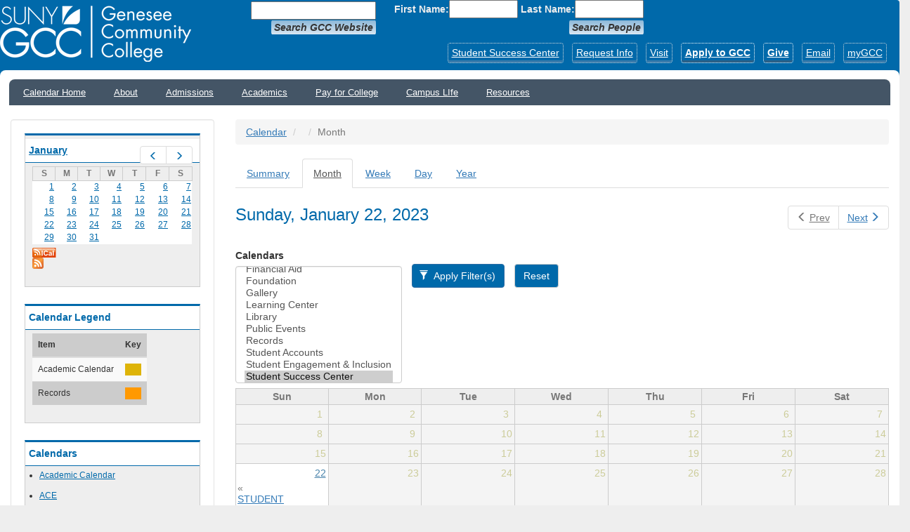

--- FILE ---
content_type: text/html; charset=utf-8
request_url: https://calendar.genesee.edu/calendar/month/2023-01-22?field_event_calendar_tid%5B0%5D=103
body_size: 22078
content:
<!DOCTYPE html>
<html lang="en" dir="ltr" prefix="content: http://purl.org/rss/1.0/modules/content/ dc: http://purl.org/dc/terms/ foaf: http://xmlns.com/foaf/0.1/ og: http://ogp.me/ns# rdfs: http://www.w3.org/2000/01/rdf-schema# sioc: http://rdfs.org/sioc/ns# sioct: http://rdfs.org/sioc/types# skos: http://www.w3.org/2004/02/skos/core# xsd: http://www.w3.org/2001/XMLSchema#">
<head>
  <link rel="profile" href="http://www.w3.org/1999/xhtml/vocab" />
  <meta name="viewport" content="width=device-width, initial-scale=1.0">
  <meta http-equiv="Content-Type" content="text/html; charset=utf-8" /><script type="text/javascript">(window.NREUM||(NREUM={})).init={ajax:{deny_list:["bam.nr-data.net"]},feature_flags:["soft_nav"]};(window.NREUM||(NREUM={})).loader_config={licenseKey:"85f1de5478",applicationID:"142915932",browserID:"142916409"};;/*! For license information please see nr-loader-rum-1.307.0.min.js.LICENSE.txt */
(()=>{var e,t,r={163:(e,t,r)=>{"use strict";r.d(t,{j:()=>E});var n=r(384),i=r(1741);var a=r(2555);r(860).K7.genericEvents;const s="experimental.resources",o="register",c=e=>{if(!e||"string"!=typeof e)return!1;try{document.createDocumentFragment().querySelector(e)}catch{return!1}return!0};var d=r(2614),u=r(944),l=r(8122);const f="[data-nr-mask]",g=e=>(0,l.a)(e,(()=>{const e={feature_flags:[],experimental:{allow_registered_children:!1,resources:!1},mask_selector:"*",block_selector:"[data-nr-block]",mask_input_options:{color:!1,date:!1,"datetime-local":!1,email:!1,month:!1,number:!1,range:!1,search:!1,tel:!1,text:!1,time:!1,url:!1,week:!1,textarea:!1,select:!1,password:!0}};return{ajax:{deny_list:void 0,block_internal:!0,enabled:!0,autoStart:!0},api:{get allow_registered_children(){return e.feature_flags.includes(o)||e.experimental.allow_registered_children},set allow_registered_children(t){e.experimental.allow_registered_children=t},duplicate_registered_data:!1},browser_consent_mode:{enabled:!1},distributed_tracing:{enabled:void 0,exclude_newrelic_header:void 0,cors_use_newrelic_header:void 0,cors_use_tracecontext_headers:void 0,allowed_origins:void 0},get feature_flags(){return e.feature_flags},set feature_flags(t){e.feature_flags=t},generic_events:{enabled:!0,autoStart:!0},harvest:{interval:30},jserrors:{enabled:!0,autoStart:!0},logging:{enabled:!0,autoStart:!0},metrics:{enabled:!0,autoStart:!0},obfuscate:void 0,page_action:{enabled:!0},page_view_event:{enabled:!0,autoStart:!0},page_view_timing:{enabled:!0,autoStart:!0},performance:{capture_marks:!1,capture_measures:!1,capture_detail:!0,resources:{get enabled(){return e.feature_flags.includes(s)||e.experimental.resources},set enabled(t){e.experimental.resources=t},asset_types:[],first_party_domains:[],ignore_newrelic:!0}},privacy:{cookies_enabled:!0},proxy:{assets:void 0,beacon:void 0},session:{expiresMs:d.wk,inactiveMs:d.BB},session_replay:{autoStart:!0,enabled:!1,preload:!1,sampling_rate:10,error_sampling_rate:100,collect_fonts:!1,inline_images:!1,fix_stylesheets:!0,mask_all_inputs:!0,get mask_text_selector(){return e.mask_selector},set mask_text_selector(t){c(t)?e.mask_selector="".concat(t,",").concat(f):""===t||null===t?e.mask_selector=f:(0,u.R)(5,t)},get block_class(){return"nr-block"},get ignore_class(){return"nr-ignore"},get mask_text_class(){return"nr-mask"},get block_selector(){return e.block_selector},set block_selector(t){c(t)?e.block_selector+=",".concat(t):""!==t&&(0,u.R)(6,t)},get mask_input_options(){return e.mask_input_options},set mask_input_options(t){t&&"object"==typeof t?e.mask_input_options={...t,password:!0}:(0,u.R)(7,t)}},session_trace:{enabled:!0,autoStart:!0},soft_navigations:{enabled:!0,autoStart:!0},spa:{enabled:!0,autoStart:!0},ssl:void 0,user_actions:{enabled:!0,elementAttributes:["id","className","tagName","type"]}}})());var p=r(6154),m=r(9324);let h=0;const v={buildEnv:m.F3,distMethod:m.Xs,version:m.xv,originTime:p.WN},b={consented:!1},y={appMetadata:{},get consented(){return this.session?.state?.consent||b.consented},set consented(e){b.consented=e},customTransaction:void 0,denyList:void 0,disabled:!1,harvester:void 0,isolatedBacklog:!1,isRecording:!1,loaderType:void 0,maxBytes:3e4,obfuscator:void 0,onerror:void 0,ptid:void 0,releaseIds:{},session:void 0,timeKeeper:void 0,registeredEntities:[],jsAttributesMetadata:{bytes:0},get harvestCount(){return++h}},_=e=>{const t=(0,l.a)(e,y),r=Object.keys(v).reduce((e,t)=>(e[t]={value:v[t],writable:!1,configurable:!0,enumerable:!0},e),{});return Object.defineProperties(t,r)};var w=r(5701);const x=e=>{const t=e.startsWith("http");e+="/",r.p=t?e:"https://"+e};var R=r(7836),k=r(3241);const A={accountID:void 0,trustKey:void 0,agentID:void 0,licenseKey:void 0,applicationID:void 0,xpid:void 0},S=e=>(0,l.a)(e,A),T=new Set;function E(e,t={},r,s){let{init:o,info:c,loader_config:d,runtime:u={},exposed:l=!0}=t;if(!c){const e=(0,n.pV)();o=e.init,c=e.info,d=e.loader_config}e.init=g(o||{}),e.loader_config=S(d||{}),c.jsAttributes??={},p.bv&&(c.jsAttributes.isWorker=!0),e.info=(0,a.D)(c);const f=e.init,m=[c.beacon,c.errorBeacon];T.has(e.agentIdentifier)||(f.proxy.assets&&(x(f.proxy.assets),m.push(f.proxy.assets)),f.proxy.beacon&&m.push(f.proxy.beacon),e.beacons=[...m],function(e){const t=(0,n.pV)();Object.getOwnPropertyNames(i.W.prototype).forEach(r=>{const n=i.W.prototype[r];if("function"!=typeof n||"constructor"===n)return;let a=t[r];e[r]&&!1!==e.exposed&&"micro-agent"!==e.runtime?.loaderType&&(t[r]=(...t)=>{const n=e[r](...t);return a?a(...t):n})})}(e),(0,n.US)("activatedFeatures",w.B)),u.denyList=[...f.ajax.deny_list||[],...f.ajax.block_internal?m:[]],u.ptid=e.agentIdentifier,u.loaderType=r,e.runtime=_(u),T.has(e.agentIdentifier)||(e.ee=R.ee.get(e.agentIdentifier),e.exposed=l,(0,k.W)({agentIdentifier:e.agentIdentifier,drained:!!w.B?.[e.agentIdentifier],type:"lifecycle",name:"initialize",feature:void 0,data:e.config})),T.add(e.agentIdentifier)}},384:(e,t,r)=>{"use strict";r.d(t,{NT:()=>s,US:()=>u,Zm:()=>o,bQ:()=>d,dV:()=>c,pV:()=>l});var n=r(6154),i=r(1863),a=r(1910);const s={beacon:"bam.nr-data.net",errorBeacon:"bam.nr-data.net"};function o(){return n.gm.NREUM||(n.gm.NREUM={}),void 0===n.gm.newrelic&&(n.gm.newrelic=n.gm.NREUM),n.gm.NREUM}function c(){let e=o();return e.o||(e.o={ST:n.gm.setTimeout,SI:n.gm.setImmediate||n.gm.setInterval,CT:n.gm.clearTimeout,XHR:n.gm.XMLHttpRequest,REQ:n.gm.Request,EV:n.gm.Event,PR:n.gm.Promise,MO:n.gm.MutationObserver,FETCH:n.gm.fetch,WS:n.gm.WebSocket},(0,a.i)(...Object.values(e.o))),e}function d(e,t){let r=o();r.initializedAgents??={},t.initializedAt={ms:(0,i.t)(),date:new Date},r.initializedAgents[e]=t}function u(e,t){o()[e]=t}function l(){return function(){let e=o();const t=e.info||{};e.info={beacon:s.beacon,errorBeacon:s.errorBeacon,...t}}(),function(){let e=o();const t=e.init||{};e.init={...t}}(),c(),function(){let e=o();const t=e.loader_config||{};e.loader_config={...t}}(),o()}},782:(e,t,r)=>{"use strict";r.d(t,{T:()=>n});const n=r(860).K7.pageViewTiming},860:(e,t,r)=>{"use strict";r.d(t,{$J:()=>u,K7:()=>c,P3:()=>d,XX:()=>i,Yy:()=>o,df:()=>a,qY:()=>n,v4:()=>s});const n="events",i="jserrors",a="browser/blobs",s="rum",o="browser/logs",c={ajax:"ajax",genericEvents:"generic_events",jserrors:i,logging:"logging",metrics:"metrics",pageAction:"page_action",pageViewEvent:"page_view_event",pageViewTiming:"page_view_timing",sessionReplay:"session_replay",sessionTrace:"session_trace",softNav:"soft_navigations",spa:"spa"},d={[c.pageViewEvent]:1,[c.pageViewTiming]:2,[c.metrics]:3,[c.jserrors]:4,[c.spa]:5,[c.ajax]:6,[c.sessionTrace]:7,[c.softNav]:8,[c.sessionReplay]:9,[c.logging]:10,[c.genericEvents]:11},u={[c.pageViewEvent]:s,[c.pageViewTiming]:n,[c.ajax]:n,[c.spa]:n,[c.softNav]:n,[c.metrics]:i,[c.jserrors]:i,[c.sessionTrace]:a,[c.sessionReplay]:a,[c.logging]:o,[c.genericEvents]:"ins"}},944:(e,t,r)=>{"use strict";r.d(t,{R:()=>i});var n=r(3241);function i(e,t){"function"==typeof console.debug&&(console.debug("New Relic Warning: https://github.com/newrelic/newrelic-browser-agent/blob/main/docs/warning-codes.md#".concat(e),t),(0,n.W)({agentIdentifier:null,drained:null,type:"data",name:"warn",feature:"warn",data:{code:e,secondary:t}}))}},1687:(e,t,r)=>{"use strict";r.d(t,{Ak:()=>d,Ze:()=>f,x3:()=>u});var n=r(3241),i=r(7836),a=r(3606),s=r(860),o=r(2646);const c={};function d(e,t){const r={staged:!1,priority:s.P3[t]||0};l(e),c[e].get(t)||c[e].set(t,r)}function u(e,t){e&&c[e]&&(c[e].get(t)&&c[e].delete(t),p(e,t,!1),c[e].size&&g(e))}function l(e){if(!e)throw new Error("agentIdentifier required");c[e]||(c[e]=new Map)}function f(e="",t="feature",r=!1){if(l(e),!e||!c[e].get(t)||r)return p(e,t);c[e].get(t).staged=!0,g(e)}function g(e){const t=Array.from(c[e]);t.every(([e,t])=>t.staged)&&(t.sort((e,t)=>e[1].priority-t[1].priority),t.forEach(([t])=>{c[e].delete(t),p(e,t)}))}function p(e,t,r=!0){const s=e?i.ee.get(e):i.ee,c=a.i.handlers;if(!s.aborted&&s.backlog&&c){if((0,n.W)({agentIdentifier:e,type:"lifecycle",name:"drain",feature:t}),r){const e=s.backlog[t],r=c[t];if(r){for(let t=0;e&&t<e.length;++t)m(e[t],r);Object.entries(r).forEach(([e,t])=>{Object.values(t||{}).forEach(t=>{t[0]?.on&&t[0]?.context()instanceof o.y&&t[0].on(e,t[1])})})}}s.isolatedBacklog||delete c[t],s.backlog[t]=null,s.emit("drain-"+t,[])}}function m(e,t){var r=e[1];Object.values(t[r]||{}).forEach(t=>{var r=e[0];if(t[0]===r){var n=t[1],i=e[3],a=e[2];n.apply(i,a)}})}},1738:(e,t,r)=>{"use strict";r.d(t,{U:()=>g,Y:()=>f});var n=r(3241),i=r(9908),a=r(1863),s=r(944),o=r(5701),c=r(3969),d=r(8362),u=r(860),l=r(4261);function f(e,t,r,a){const f=a||r;!f||f[e]&&f[e]!==d.d.prototype[e]||(f[e]=function(){(0,i.p)(c.xV,["API/"+e+"/called"],void 0,u.K7.metrics,r.ee),(0,n.W)({agentIdentifier:r.agentIdentifier,drained:!!o.B?.[r.agentIdentifier],type:"data",name:"api",feature:l.Pl+e,data:{}});try{return t.apply(this,arguments)}catch(e){(0,s.R)(23,e)}})}function g(e,t,r,n,s){const o=e.info;null===r?delete o.jsAttributes[t]:o.jsAttributes[t]=r,(s||null===r)&&(0,i.p)(l.Pl+n,[(0,a.t)(),t,r],void 0,"session",e.ee)}},1741:(e,t,r)=>{"use strict";r.d(t,{W:()=>a});var n=r(944),i=r(4261);class a{#e(e,...t){if(this[e]!==a.prototype[e])return this[e](...t);(0,n.R)(35,e)}addPageAction(e,t){return this.#e(i.hG,e,t)}register(e){return this.#e(i.eY,e)}recordCustomEvent(e,t){return this.#e(i.fF,e,t)}setPageViewName(e,t){return this.#e(i.Fw,e,t)}setCustomAttribute(e,t,r){return this.#e(i.cD,e,t,r)}noticeError(e,t){return this.#e(i.o5,e,t)}setUserId(e,t=!1){return this.#e(i.Dl,e,t)}setApplicationVersion(e){return this.#e(i.nb,e)}setErrorHandler(e){return this.#e(i.bt,e)}addRelease(e,t){return this.#e(i.k6,e,t)}log(e,t){return this.#e(i.$9,e,t)}start(){return this.#e(i.d3)}finished(e){return this.#e(i.BL,e)}recordReplay(){return this.#e(i.CH)}pauseReplay(){return this.#e(i.Tb)}addToTrace(e){return this.#e(i.U2,e)}setCurrentRouteName(e){return this.#e(i.PA,e)}interaction(e){return this.#e(i.dT,e)}wrapLogger(e,t,r){return this.#e(i.Wb,e,t,r)}measure(e,t){return this.#e(i.V1,e,t)}consent(e){return this.#e(i.Pv,e)}}},1863:(e,t,r)=>{"use strict";function n(){return Math.floor(performance.now())}r.d(t,{t:()=>n})},1910:(e,t,r)=>{"use strict";r.d(t,{i:()=>a});var n=r(944);const i=new Map;function a(...e){return e.every(e=>{if(i.has(e))return i.get(e);const t="function"==typeof e?e.toString():"",r=t.includes("[native code]"),a=t.includes("nrWrapper");return r||a||(0,n.R)(64,e?.name||t),i.set(e,r),r})}},2555:(e,t,r)=>{"use strict";r.d(t,{D:()=>o,f:()=>s});var n=r(384),i=r(8122);const a={beacon:n.NT.beacon,errorBeacon:n.NT.errorBeacon,licenseKey:void 0,applicationID:void 0,sa:void 0,queueTime:void 0,applicationTime:void 0,ttGuid:void 0,user:void 0,account:void 0,product:void 0,extra:void 0,jsAttributes:{},userAttributes:void 0,atts:void 0,transactionName:void 0,tNamePlain:void 0};function s(e){try{return!!e.licenseKey&&!!e.errorBeacon&&!!e.applicationID}catch(e){return!1}}const o=e=>(0,i.a)(e,a)},2614:(e,t,r)=>{"use strict";r.d(t,{BB:()=>s,H3:()=>n,g:()=>d,iL:()=>c,tS:()=>o,uh:()=>i,wk:()=>a});const n="NRBA",i="SESSION",a=144e5,s=18e5,o={STARTED:"session-started",PAUSE:"session-pause",RESET:"session-reset",RESUME:"session-resume",UPDATE:"session-update"},c={SAME_TAB:"same-tab",CROSS_TAB:"cross-tab"},d={OFF:0,FULL:1,ERROR:2}},2646:(e,t,r)=>{"use strict";r.d(t,{y:()=>n});class n{constructor(e){this.contextId=e}}},2843:(e,t,r)=>{"use strict";r.d(t,{G:()=>a,u:()=>i});var n=r(3878);function i(e,t=!1,r,i){(0,n.DD)("visibilitychange",function(){if(t)return void("hidden"===document.visibilityState&&e());e(document.visibilityState)},r,i)}function a(e,t,r){(0,n.sp)("pagehide",e,t,r)}},3241:(e,t,r)=>{"use strict";r.d(t,{W:()=>a});var n=r(6154);const i="newrelic";function a(e={}){try{n.gm.dispatchEvent(new CustomEvent(i,{detail:e}))}catch(e){}}},3606:(e,t,r)=>{"use strict";r.d(t,{i:()=>a});var n=r(9908);a.on=s;var i=a.handlers={};function a(e,t,r,a){s(a||n.d,i,e,t,r)}function s(e,t,r,i,a){a||(a="feature"),e||(e=n.d);var s=t[a]=t[a]||{};(s[r]=s[r]||[]).push([e,i])}},3878:(e,t,r)=>{"use strict";function n(e,t){return{capture:e,passive:!1,signal:t}}function i(e,t,r=!1,i){window.addEventListener(e,t,n(r,i))}function a(e,t,r=!1,i){document.addEventListener(e,t,n(r,i))}r.d(t,{DD:()=>a,jT:()=>n,sp:()=>i})},3969:(e,t,r)=>{"use strict";r.d(t,{TZ:()=>n,XG:()=>o,rs:()=>i,xV:()=>s,z_:()=>a});const n=r(860).K7.metrics,i="sm",a="cm",s="storeSupportabilityMetrics",o="storeEventMetrics"},4234:(e,t,r)=>{"use strict";r.d(t,{W:()=>a});var n=r(7836),i=r(1687);class a{constructor(e,t){this.agentIdentifier=e,this.ee=n.ee.get(e),this.featureName=t,this.blocked=!1}deregisterDrain(){(0,i.x3)(this.agentIdentifier,this.featureName)}}},4261:(e,t,r)=>{"use strict";r.d(t,{$9:()=>d,BL:()=>o,CH:()=>g,Dl:()=>_,Fw:()=>y,PA:()=>h,Pl:()=>n,Pv:()=>k,Tb:()=>l,U2:()=>a,V1:()=>R,Wb:()=>x,bt:()=>b,cD:()=>v,d3:()=>w,dT:()=>c,eY:()=>p,fF:()=>f,hG:()=>i,k6:()=>s,nb:()=>m,o5:()=>u});const n="api-",i="addPageAction",a="addToTrace",s="addRelease",o="finished",c="interaction",d="log",u="noticeError",l="pauseReplay",f="recordCustomEvent",g="recordReplay",p="register",m="setApplicationVersion",h="setCurrentRouteName",v="setCustomAttribute",b="setErrorHandler",y="setPageViewName",_="setUserId",w="start",x="wrapLogger",R="measure",k="consent"},5289:(e,t,r)=>{"use strict";r.d(t,{GG:()=>s,Qr:()=>c,sB:()=>o});var n=r(3878),i=r(6389);function a(){return"undefined"==typeof document||"complete"===document.readyState}function s(e,t){if(a())return e();const r=(0,i.J)(e),s=setInterval(()=>{a()&&(clearInterval(s),r())},500);(0,n.sp)("load",r,t)}function o(e){if(a())return e();(0,n.DD)("DOMContentLoaded",e)}function c(e){if(a())return e();(0,n.sp)("popstate",e)}},5607:(e,t,r)=>{"use strict";r.d(t,{W:()=>n});const n=(0,r(9566).bz)()},5701:(e,t,r)=>{"use strict";r.d(t,{B:()=>a,t:()=>s});var n=r(3241);const i=new Set,a={};function s(e,t){const r=t.agentIdentifier;a[r]??={},e&&"object"==typeof e&&(i.has(r)||(t.ee.emit("rumresp",[e]),a[r]=e,i.add(r),(0,n.W)({agentIdentifier:r,loaded:!0,drained:!0,type:"lifecycle",name:"load",feature:void 0,data:e})))}},6154:(e,t,r)=>{"use strict";r.d(t,{OF:()=>c,RI:()=>i,WN:()=>u,bv:()=>a,eN:()=>l,gm:()=>s,mw:()=>o,sb:()=>d});var n=r(1863);const i="undefined"!=typeof window&&!!window.document,a="undefined"!=typeof WorkerGlobalScope&&("undefined"!=typeof self&&self instanceof WorkerGlobalScope&&self.navigator instanceof WorkerNavigator||"undefined"!=typeof globalThis&&globalThis instanceof WorkerGlobalScope&&globalThis.navigator instanceof WorkerNavigator),s=i?window:"undefined"!=typeof WorkerGlobalScope&&("undefined"!=typeof self&&self instanceof WorkerGlobalScope&&self||"undefined"!=typeof globalThis&&globalThis instanceof WorkerGlobalScope&&globalThis),o=Boolean("hidden"===s?.document?.visibilityState),c=/iPad|iPhone|iPod/.test(s.navigator?.userAgent),d=c&&"undefined"==typeof SharedWorker,u=((()=>{const e=s.navigator?.userAgent?.match(/Firefox[/\s](\d+\.\d+)/);Array.isArray(e)&&e.length>=2&&e[1]})(),Date.now()-(0,n.t)()),l=()=>"undefined"!=typeof PerformanceNavigationTiming&&s?.performance?.getEntriesByType("navigation")?.[0]?.responseStart},6389:(e,t,r)=>{"use strict";function n(e,t=500,r={}){const n=r?.leading||!1;let i;return(...r)=>{n&&void 0===i&&(e.apply(this,r),i=setTimeout(()=>{i=clearTimeout(i)},t)),n||(clearTimeout(i),i=setTimeout(()=>{e.apply(this,r)},t))}}function i(e){let t=!1;return(...r)=>{t||(t=!0,e.apply(this,r))}}r.d(t,{J:()=>i,s:()=>n})},6630:(e,t,r)=>{"use strict";r.d(t,{T:()=>n});const n=r(860).K7.pageViewEvent},7699:(e,t,r)=>{"use strict";r.d(t,{It:()=>a,KC:()=>o,No:()=>i,qh:()=>s});var n=r(860);const i=16e3,a=1e6,s="SESSION_ERROR",o={[n.K7.logging]:!0,[n.K7.genericEvents]:!1,[n.K7.jserrors]:!1,[n.K7.ajax]:!1}},7836:(e,t,r)=>{"use strict";r.d(t,{P:()=>o,ee:()=>c});var n=r(384),i=r(8990),a=r(2646),s=r(5607);const o="nr@context:".concat(s.W),c=function e(t,r){var n={},s={},u={},l=!1;try{l=16===r.length&&d.initializedAgents?.[r]?.runtime.isolatedBacklog}catch(e){}var f={on:p,addEventListener:p,removeEventListener:function(e,t){var r=n[e];if(!r)return;for(var i=0;i<r.length;i++)r[i]===t&&r.splice(i,1)},emit:function(e,r,n,i,a){!1!==a&&(a=!0);if(c.aborted&&!i)return;t&&a&&t.emit(e,r,n);var o=g(n);m(e).forEach(e=>{e.apply(o,r)});var d=v()[s[e]];d&&d.push([f,e,r,o]);return o},get:h,listeners:m,context:g,buffer:function(e,t){const r=v();if(t=t||"feature",f.aborted)return;Object.entries(e||{}).forEach(([e,n])=>{s[n]=t,t in r||(r[t]=[])})},abort:function(){f._aborted=!0,Object.keys(f.backlog).forEach(e=>{delete f.backlog[e]})},isBuffering:function(e){return!!v()[s[e]]},debugId:r,backlog:l?{}:t&&"object"==typeof t.backlog?t.backlog:{},isolatedBacklog:l};return Object.defineProperty(f,"aborted",{get:()=>{let e=f._aborted||!1;return e||(t&&(e=t.aborted),e)}}),f;function g(e){return e&&e instanceof a.y?e:e?(0,i.I)(e,o,()=>new a.y(o)):new a.y(o)}function p(e,t){n[e]=m(e).concat(t)}function m(e){return n[e]||[]}function h(t){return u[t]=u[t]||e(f,t)}function v(){return f.backlog}}(void 0,"globalEE"),d=(0,n.Zm)();d.ee||(d.ee=c)},8122:(e,t,r)=>{"use strict";r.d(t,{a:()=>i});var n=r(944);function i(e,t){try{if(!e||"object"!=typeof e)return(0,n.R)(3);if(!t||"object"!=typeof t)return(0,n.R)(4);const r=Object.create(Object.getPrototypeOf(t),Object.getOwnPropertyDescriptors(t)),a=0===Object.keys(r).length?e:r;for(let s in a)if(void 0!==e[s])try{if(null===e[s]){r[s]=null;continue}Array.isArray(e[s])&&Array.isArray(t[s])?r[s]=Array.from(new Set([...e[s],...t[s]])):"object"==typeof e[s]&&"object"==typeof t[s]?r[s]=i(e[s],t[s]):r[s]=e[s]}catch(e){r[s]||(0,n.R)(1,e)}return r}catch(e){(0,n.R)(2,e)}}},8362:(e,t,r)=>{"use strict";r.d(t,{d:()=>a});var n=r(9566),i=r(1741);class a extends i.W{agentIdentifier=(0,n.LA)(16)}},8374:(e,t,r)=>{r.nc=(()=>{try{return document?.currentScript?.nonce}catch(e){}return""})()},8990:(e,t,r)=>{"use strict";r.d(t,{I:()=>i});var n=Object.prototype.hasOwnProperty;function i(e,t,r){if(n.call(e,t))return e[t];var i=r();if(Object.defineProperty&&Object.keys)try{return Object.defineProperty(e,t,{value:i,writable:!0,enumerable:!1}),i}catch(e){}return e[t]=i,i}},9324:(e,t,r)=>{"use strict";r.d(t,{F3:()=>i,Xs:()=>a,xv:()=>n});const n="1.307.0",i="PROD",a="CDN"},9566:(e,t,r)=>{"use strict";r.d(t,{LA:()=>o,bz:()=>s});var n=r(6154);const i="xxxxxxxx-xxxx-4xxx-yxxx-xxxxxxxxxxxx";function a(e,t){return e?15&e[t]:16*Math.random()|0}function s(){const e=n.gm?.crypto||n.gm?.msCrypto;let t,r=0;return e&&e.getRandomValues&&(t=e.getRandomValues(new Uint8Array(30))),i.split("").map(e=>"x"===e?a(t,r++).toString(16):"y"===e?(3&a()|8).toString(16):e).join("")}function o(e){const t=n.gm?.crypto||n.gm?.msCrypto;let r,i=0;t&&t.getRandomValues&&(r=t.getRandomValues(new Uint8Array(e)));const s=[];for(var o=0;o<e;o++)s.push(a(r,i++).toString(16));return s.join("")}},9908:(e,t,r)=>{"use strict";r.d(t,{d:()=>n,p:()=>i});var n=r(7836).ee.get("handle");function i(e,t,r,i,a){a?(a.buffer([e],i),a.emit(e,t,r)):(n.buffer([e],i),n.emit(e,t,r))}}},n={};function i(e){var t=n[e];if(void 0!==t)return t.exports;var a=n[e]={exports:{}};return r[e](a,a.exports,i),a.exports}i.m=r,i.d=(e,t)=>{for(var r in t)i.o(t,r)&&!i.o(e,r)&&Object.defineProperty(e,r,{enumerable:!0,get:t[r]})},i.f={},i.e=e=>Promise.all(Object.keys(i.f).reduce((t,r)=>(i.f[r](e,t),t),[])),i.u=e=>"nr-rum-1.307.0.min.js",i.o=(e,t)=>Object.prototype.hasOwnProperty.call(e,t),e={},t="NRBA-1.307.0.PROD:",i.l=(r,n,a,s)=>{if(e[r])e[r].push(n);else{var o,c;if(void 0!==a)for(var d=document.getElementsByTagName("script"),u=0;u<d.length;u++){var l=d[u];if(l.getAttribute("src")==r||l.getAttribute("data-webpack")==t+a){o=l;break}}if(!o){c=!0;var f={296:"sha512-3EXXyZqgAupfCzApe8jx8MLgGn3TbzhyI1Jve2HiIeHZU3eYpQT4hF0fMRkBBDdQT8+b9YmzmeYUZ4Q/8KBSNg=="};(o=document.createElement("script")).charset="utf-8",i.nc&&o.setAttribute("nonce",i.nc),o.setAttribute("data-webpack",t+a),o.src=r,0!==o.src.indexOf(window.location.origin+"/")&&(o.crossOrigin="anonymous"),f[s]&&(o.integrity=f[s])}e[r]=[n];var g=(t,n)=>{o.onerror=o.onload=null,clearTimeout(p);var i=e[r];if(delete e[r],o.parentNode&&o.parentNode.removeChild(o),i&&i.forEach(e=>e(n)),t)return t(n)},p=setTimeout(g.bind(null,void 0,{type:"timeout",target:o}),12e4);o.onerror=g.bind(null,o.onerror),o.onload=g.bind(null,o.onload),c&&document.head.appendChild(o)}},i.r=e=>{"undefined"!=typeof Symbol&&Symbol.toStringTag&&Object.defineProperty(e,Symbol.toStringTag,{value:"Module"}),Object.defineProperty(e,"__esModule",{value:!0})},i.p="https://js-agent.newrelic.com/",(()=>{var e={374:0,840:0};i.f.j=(t,r)=>{var n=i.o(e,t)?e[t]:void 0;if(0!==n)if(n)r.push(n[2]);else{var a=new Promise((r,i)=>n=e[t]=[r,i]);r.push(n[2]=a);var s=i.p+i.u(t),o=new Error;i.l(s,r=>{if(i.o(e,t)&&(0!==(n=e[t])&&(e[t]=void 0),n)){var a=r&&("load"===r.type?"missing":r.type),s=r&&r.target&&r.target.src;o.message="Loading chunk "+t+" failed: ("+a+": "+s+")",o.name="ChunkLoadError",o.type=a,o.request=s,n[1](o)}},"chunk-"+t,t)}};var t=(t,r)=>{var n,a,[s,o,c]=r,d=0;if(s.some(t=>0!==e[t])){for(n in o)i.o(o,n)&&(i.m[n]=o[n]);if(c)c(i)}for(t&&t(r);d<s.length;d++)a=s[d],i.o(e,a)&&e[a]&&e[a][0](),e[a]=0},r=self["webpackChunk:NRBA-1.307.0.PROD"]=self["webpackChunk:NRBA-1.307.0.PROD"]||[];r.forEach(t.bind(null,0)),r.push=t.bind(null,r.push.bind(r))})(),(()=>{"use strict";i(8374);var e=i(8362),t=i(860);const r=Object.values(t.K7);var n=i(163);var a=i(9908),s=i(1863),o=i(4261),c=i(1738);var d=i(1687),u=i(4234),l=i(5289),f=i(6154),g=i(944),p=i(384);const m=e=>f.RI&&!0===e?.privacy.cookies_enabled;function h(e){return!!(0,p.dV)().o.MO&&m(e)&&!0===e?.session_trace.enabled}var v=i(6389),b=i(7699);class y extends u.W{constructor(e,t){super(e.agentIdentifier,t),this.agentRef=e,this.abortHandler=void 0,this.featAggregate=void 0,this.loadedSuccessfully=void 0,this.onAggregateImported=new Promise(e=>{this.loadedSuccessfully=e}),this.deferred=Promise.resolve(),!1===e.init[this.featureName].autoStart?this.deferred=new Promise((t,r)=>{this.ee.on("manual-start-all",(0,v.J)(()=>{(0,d.Ak)(e.agentIdentifier,this.featureName),t()}))}):(0,d.Ak)(e.agentIdentifier,t)}importAggregator(e,t,r={}){if(this.featAggregate)return;const n=async()=>{let n;await this.deferred;try{if(m(e.init)){const{setupAgentSession:t}=await i.e(296).then(i.bind(i,3305));n=t(e)}}catch(e){(0,g.R)(20,e),this.ee.emit("internal-error",[e]),(0,a.p)(b.qh,[e],void 0,this.featureName,this.ee)}try{if(!this.#t(this.featureName,n,e.init))return(0,d.Ze)(this.agentIdentifier,this.featureName),void this.loadedSuccessfully(!1);const{Aggregate:i}=await t();this.featAggregate=new i(e,r),e.runtime.harvester.initializedAggregates.push(this.featAggregate),this.loadedSuccessfully(!0)}catch(e){(0,g.R)(34,e),this.abortHandler?.(),(0,d.Ze)(this.agentIdentifier,this.featureName,!0),this.loadedSuccessfully(!1),this.ee&&this.ee.abort()}};f.RI?(0,l.GG)(()=>n(),!0):n()}#t(e,r,n){if(this.blocked)return!1;switch(e){case t.K7.sessionReplay:return h(n)&&!!r;case t.K7.sessionTrace:return!!r;default:return!0}}}var _=i(6630),w=i(2614),x=i(3241);class R extends y{static featureName=_.T;constructor(e){var t;super(e,_.T),this.setupInspectionEvents(e.agentIdentifier),t=e,(0,c.Y)(o.Fw,function(e,r){"string"==typeof e&&("/"!==e.charAt(0)&&(e="/"+e),t.runtime.customTransaction=(r||"http://custom.transaction")+e,(0,a.p)(o.Pl+o.Fw,[(0,s.t)()],void 0,void 0,t.ee))},t),this.importAggregator(e,()=>i.e(296).then(i.bind(i,3943)))}setupInspectionEvents(e){const t=(t,r)=>{t&&(0,x.W)({agentIdentifier:e,timeStamp:t.timeStamp,loaded:"complete"===t.target.readyState,type:"window",name:r,data:t.target.location+""})};(0,l.sB)(e=>{t(e,"DOMContentLoaded")}),(0,l.GG)(e=>{t(e,"load")}),(0,l.Qr)(e=>{t(e,"navigate")}),this.ee.on(w.tS.UPDATE,(t,r)=>{(0,x.W)({agentIdentifier:e,type:"lifecycle",name:"session",data:r})})}}class k extends e.d{constructor(e){var t;(super(),f.gm)?(this.features={},(0,p.bQ)(this.agentIdentifier,this),this.desiredFeatures=new Set(e.features||[]),this.desiredFeatures.add(R),(0,n.j)(this,e,e.loaderType||"agent"),t=this,(0,c.Y)(o.cD,function(e,r,n=!1){if("string"==typeof e){if(["string","number","boolean"].includes(typeof r)||null===r)return(0,c.U)(t,e,r,o.cD,n);(0,g.R)(40,typeof r)}else(0,g.R)(39,typeof e)},t),function(e){(0,c.Y)(o.Dl,function(t,r=!1){if("string"!=typeof t&&null!==t)return void(0,g.R)(41,typeof t);const n=e.info.jsAttributes["enduser.id"];r&&null!=n&&n!==t?(0,a.p)(o.Pl+"setUserIdAndResetSession",[t],void 0,"session",e.ee):(0,c.U)(e,"enduser.id",t,o.Dl,!0)},e)}(this),function(e){(0,c.Y)(o.nb,function(t){if("string"==typeof t||null===t)return(0,c.U)(e,"application.version",t,o.nb,!1);(0,g.R)(42,typeof t)},e)}(this),function(e){(0,c.Y)(o.d3,function(){e.ee.emit("manual-start-all")},e)}(this),function(e){(0,c.Y)(o.Pv,function(t=!0){if("boolean"==typeof t){if((0,a.p)(o.Pl+o.Pv,[t],void 0,"session",e.ee),e.runtime.consented=t,t){const t=e.features.page_view_event;t.onAggregateImported.then(e=>{const r=t.featAggregate;e&&!r.sentRum&&r.sendRum()})}}else(0,g.R)(65,typeof t)},e)}(this),this.run()):(0,g.R)(21)}get config(){return{info:this.info,init:this.init,loader_config:this.loader_config,runtime:this.runtime}}get api(){return this}run(){try{const e=function(e){const t={};return r.forEach(r=>{t[r]=!!e[r]?.enabled}),t}(this.init),n=[...this.desiredFeatures];n.sort((e,r)=>t.P3[e.featureName]-t.P3[r.featureName]),n.forEach(r=>{if(!e[r.featureName]&&r.featureName!==t.K7.pageViewEvent)return;if(r.featureName===t.K7.spa)return void(0,g.R)(67);const n=function(e){switch(e){case t.K7.ajax:return[t.K7.jserrors];case t.K7.sessionTrace:return[t.K7.ajax,t.K7.pageViewEvent];case t.K7.sessionReplay:return[t.K7.sessionTrace];case t.K7.pageViewTiming:return[t.K7.pageViewEvent];default:return[]}}(r.featureName).filter(e=>!(e in this.features));n.length>0&&(0,g.R)(36,{targetFeature:r.featureName,missingDependencies:n}),this.features[r.featureName]=new r(this)})}catch(e){(0,g.R)(22,e);for(const e in this.features)this.features[e].abortHandler?.();const t=(0,p.Zm)();delete t.initializedAgents[this.agentIdentifier]?.features,delete this.sharedAggregator;return t.ee.get(this.agentIdentifier).abort(),!1}}}var A=i(2843),S=i(782);class T extends y{static featureName=S.T;constructor(e){super(e,S.T),f.RI&&((0,A.u)(()=>(0,a.p)("docHidden",[(0,s.t)()],void 0,S.T,this.ee),!0),(0,A.G)(()=>(0,a.p)("winPagehide",[(0,s.t)()],void 0,S.T,this.ee)),this.importAggregator(e,()=>i.e(296).then(i.bind(i,2117))))}}var E=i(3969);class I extends y{static featureName=E.TZ;constructor(e){super(e,E.TZ),f.RI&&document.addEventListener("securitypolicyviolation",e=>{(0,a.p)(E.xV,["Generic/CSPViolation/Detected"],void 0,this.featureName,this.ee)}),this.importAggregator(e,()=>i.e(296).then(i.bind(i,9623)))}}new k({features:[R,T,I],loaderType:"lite"})})()})();</script>
<meta name="Generator" content="Drupal 7 (http://drupal.org)" />
<link rel="alternate" type="text/calendar" title="Add to My Calendar" href="webcal://calendar.genesee.edu/calendar/ical/%2A/calendar.ics?field_event_calendar_tid%5B0%5D=103" />
<link rel="alternate" type="application/rss+xml" title="&lt;no title&gt;" href="https://calendar.genesee.edu/calendar/rss/2023-01-22/calendar.rss?field_event_calendar_tid%5B0%5D=103" />
<link rel="alternate" type="application/rss+xml" title="&lt;no title&gt;" href="https://calendar.genesee.edu/calendar/rss/2023-01/calendar.rss?field_event_calendar_tid%5B0%5D=103" />
<link rel="shortcut icon" href="https://calendar.genesee.edu/sites/all/themes/gccapp_public/favicon.ico" type="image/vnd.microsoft.icon" />
  <title>GCC Calendar</title>
  <link type="text/css" rel="stylesheet" href="https://calendar.genesee.edu/sites/default/files/css/css_lQaZfjVpwP_oGNqdtWCSpJT1EMqXdMiU84ekLLxQnc4.css" media="all" />
<link type="text/css" rel="stylesheet" href="https://calendar.genesee.edu/sites/default/files/css/css_qRo3owNS31c2AmR1MoIdn4ywYdusL80jcS9H0Yo16Ho.css" media="all" />
<link type="text/css" rel="stylesheet" href="https://calendar.genesee.edu/sites/default/files/css/css_SF2xR9Zz1yqOWFLZj_TtrF-IRi81eSIh06SuPj_JjvM.css" media="all" />
<link type="text/css" rel="stylesheet" href="https://calendar.genesee.edu/sites/default/files/css/css_w-jf74fa7f3Aa4ouN0J_Qh5_M2M8ap2uEgzYp9L3LEQ.css" media="all" />
  <!-- HTML5 element support for IE6-8 -->
  <!--[if lt IE 9]>
    <script src="https://cdn.jsdelivr.net/html5shiv/3.7.3/html5shiv-printshiv.min.js"></script>
  <![endif]-->
  <script src="https://calendar.genesee.edu/sites/default/files/js/js_1llt-gMhEYyB1iUrUNNFv553qFTKGAbfxXIBx5feVMU.js"></script>
<script src="https://calendar.genesee.edu/sites/default/files/js/js_cHRi6HJkg980ceEAyqo8EUrBqIrUDa0n_mHBsAI1m40.js"></script>
<script src="https://calendar.genesee.edu/sites/default/files/js/js_OdAwxxSKi08DrLM6z4iPAEAZgwAnFThwtXtxt4Gkt-k.js"></script>
<script>(function(i,s,o,g,r,a,m){i["GoogleAnalyticsObject"]=r;i[r]=i[r]||function(){(i[r].q=i[r].q||[]).push(arguments)},i[r].l=1*new Date();a=s.createElement(o),m=s.getElementsByTagName(o)[0];a.async=1;a.src=g;m.parentNode.insertBefore(a,m)})(window,document,"script","https://calendar.genesee.edu/sites/default/files/googleanalytics/analytics.js?t3s3i1","ga");ga("create", "UA-1213997-6", {"cookieDomain":"auto"});ga("set", "anonymizeIp", true);ga("send", "pageview");</script>
<script src="https://calendar.genesee.edu/sites/default/files/js/js_OGSyjktNIhapgiy0w57V0KAGPaMSpEIwMDIGoxrawg8.js"></script>
<script src="https://calendar.genesee.edu/sites/default/files/js/js_OLgr-593LYCzF1vZ05PpqLNjLgPEsdxeuLPiASPOib8.js"></script>
<script>jQuery.extend(Drupal.settings, {"basePath":"\/","pathPrefix":"","setHasJsCookie":0,"ajaxPageState":{"theme":"gccapp_public","theme_token":"fzMfXYVHLyjbuZWhQOCdjE-VhEkNnvAjHLnOZNPKltE","jquery_version":"2.1","js":{"sites\/all\/themes\/bootstrap\/js\/bootstrap.js":1,"sites\/all\/modules\/jquery_update\/replace\/jquery\/2.1\/jquery.min.js":1,"misc\/jquery-extend-3.4.0.js":1,"misc\/jquery-html-prefilter-3.5.0-backport.js":1,"misc\/jquery.once.js":1,"misc\/drupal.js":1,"sites\/all\/modules\/jquery_update\/replace\/ui\/external\/jquery.cookie.js":1,"sites\/all\/modules\/jquery_update\/replace\/jquery.form\/4\/jquery.form.min.js":1,"misc\/ajax.js":1,"sites\/all\/modules\/jquery_update\/js\/jquery_update.js":1,"sites\/all\/modules\/views\/js\/base.js":1,"sites\/all\/themes\/bootstrap\/js\/misc\/_progress.js":1,"sites\/all\/modules\/views\/js\/ajax_view.js":1,"misc\/tableheader.js":1,"sites\/all\/modules\/google_analytics\/googleanalytics.js":1,"0":1,"sites\/all\/themes\/gccapp_public\/bootstrap\/js\/affix.js":1,"sites\/all\/themes\/gccapp_public\/bootstrap\/js\/alert.js":1,"sites\/all\/themes\/gccapp_public\/bootstrap\/js\/button.js":1,"sites\/all\/themes\/gccapp_public\/bootstrap\/js\/carousel.js":1,"sites\/all\/themes\/gccapp_public\/bootstrap\/js\/collapse.js":1,"sites\/all\/themes\/gccapp_public\/bootstrap\/js\/dropdown.js":1,"sites\/all\/themes\/gccapp_public\/bootstrap\/js\/modal.js":1,"sites\/all\/themes\/gccapp_public\/bootstrap\/js\/tooltip.js":1,"sites\/all\/themes\/gccapp_public\/bootstrap\/js\/popover.js":1,"sites\/all\/themes\/gccapp_public\/bootstrap\/js\/scrollspy.js":1,"sites\/all\/themes\/gccapp_public\/bootstrap\/js\/tab.js":1,"sites\/all\/themes\/gccapp_public\/bootstrap\/js\/transition.js":1,"sites\/all\/themes\/gccapp_public\/js\/custom-jquery-load.js":1,"sites\/all\/themes\/bootstrap\/js\/modules\/views\/js\/ajax_view.js":1,"sites\/all\/themes\/bootstrap\/js\/misc\/ajax.js":1},"css":{"modules\/system\/system.base.css":1,"sites\/all\/modules\/calendar\/css\/calendar_multiday.css":1,"sites\/all\/modules\/date\/date_repeat_field\/date_repeat_field.css":1,"modules\/field\/theme\/field.css":1,"modules\/node\/node.css":1,"sites\/all\/modules\/views\/css\/views.css":1,"sites\/all\/modules\/ckeditor\/css\/ckeditor.css":1,"sites\/all\/modules\/ctools\/css\/ctools.css":1,"sites\/all\/modules\/date\/date_views\/css\/date_views.css":1,"sites\/all\/themes\/gccapp_public\/css\/style.css":1}},"urlIsAjaxTrusted":{"\/calendar\/month\/2023-01-22":true,"\/views\/ajax":true},"views":{"ajax_path":"\/views\/ajax","ajaxViews":{"views_dom_id:e9d103978ad62b590fabcf9242d03e7c":{"view_name":"calendar","view_display_id":"block_1","view_args":"2023-01","view_path":"calendar\/month\/2023-01-22","view_base_path":"events\/student\/json\/%","view_dom_id":"e9d103978ad62b590fabcf9242d03e7c","pager_element":0}}},"googleanalytics":{"trackOutbound":1,"trackMailto":1,"trackDownload":1,"trackDownloadExtensions":"7z|aac|arc|arj|asf|asx|avi|bin|csv|doc(x|m)?|dot(x|m)?|exe|flv|gif|gz|gzip|hqx|jar|jpe?g|js|mp(2|3|4|e?g)|mov(ie)?|msi|msp|pdf|phps|png|ppt(x|m)?|pot(x|m)?|pps(x|m)?|ppam|sld(x|m)?|thmx|qtm?|ra(m|r)?|sea|sit|tar|tgz|torrent|txt|wav|wma|wmv|wpd|xls(x|m|b)?|xlt(x|m)|xlam|xml|z|zip"},"bootstrap":{"anchorsFix":"0","anchorsSmoothScrolling":"0","formHasError":1,"popoverEnabled":1,"popoverOptions":{"animation":1,"html":0,"placement":"right","selector":"","trigger":"click","triggerAutoclose":1,"title":"","content":"","delay":0,"container":"body"},"tooltipEnabled":1,"tooltipOptions":{"animation":1,"html":0,"placement":"auto left","selector":"","trigger":"hover focus","delay":0,"container":"body"}}});</script>
</head>
<body class="html not-front not-logged-in one-sidebar sidebar-first page-calendar page-calendar-month page-calendar-month-2023-01-22">
<a href="#main-content" id="skip" class="visually-hidden focusable skip-link">Skip to main content</a>
    <!-- gccapp_public\templates\page.tpl.php -->
<!-- # Main # -->
<div class="dialog-off-canvas-main-canvas d7" data-off-canvas-main-canvas>
<div role="main" class="main-container container-fluid">
  <div class="row">

<!-- #page-header -->
	<div class="col-sm-12" role="heading">
								  <div class="region region-header">
    <section id="block-gcchomelogo" class="block block-block clearfix">

      
  <a href="https://www.genesee.edu/" class="home-link logo navbar-btn pull-left" title="Home"><img src="/sites/default/files/gcc_logo_horiz_web.png" alt="Home"></a>
</section>
<section id="block-gccsitesearchbox" class="block block-block clearfix">

      
  <style>
.region-header #block-gccsitesearchbox {
    float: left;
    width: 247px;
    height: 65px;
    background: none;
    padding: 0px 8px;
    margin-left: 10px;
    margin-bottom: 4px;
}
.region-header #block-gccsitesearchbox #searchbox {
    padding: 0px;
    text-align: right;
}
.region-header #block-gccsitesearchbox #searchbox input {
color: #000;
}

</style>
<div id="searchbox">
<h3 id="searchweb">Search Web:</h3>
<form action="https://www.genesee.edu/" id="searchform" method="get" name="searchform">
<input aria-labelledby="searchweb" class="searchterm" id="stext" name="s" placeholder="" type="text" />
<button class="btn" id="search" type="submit"><em>Search GCC Website</em></button>
</form>
</div>
<!--
https://www.genesee.edu/?s=business&source=main
https://directory.genesee.edu/?first_name=lourdes&last_name=ab
-->
</section>
<section id="block-gccsitesearchboxpeople" class="block block-block clearfix">

      
  <style>
.region-header #block-gccsitesearchboxpeople {
    float: left;
    width: auto;
    height: auto;
    background: none;
    padding: 0px 8px;
    margin-left: 10px;
    margin-bottom: 4px;
}
.region-header #block-gccsitesearchboxpeople #searchboxpeople {
    padding: 0px;
    text-align: right;
}
.region-header #block-gccsitesearchboxpeople #searchboxpeople h3 {
    display: none!important;
}
.region-header #block-gccsitesearchboxpeople #searchboxpeople .btn {
    padding: 0px 3px;
    background-image: linear-gradient(to bottom,#8cb8d9 0%,#d9e7f2 100%);
    background-repeat: repeat-x;
   font-style: normal!important;
    font-weight: bold;
    color: #333;
}
.region-header #block-gccsitesearchboxpeople input {
color: #000;
}
</style>
<div id="searchboxpeople">
<h3 id="searchpeople">Search People:</h3>
<form action="https://directory.genesee.edu/list" id="searchform" method="get" name="searchform">
<label>First Name:</label><input class="searchterm" id="fnametext" name="first_name" placeholder="" type="text" size="10" />
<label>Last Name:</label><input class="searchterm" id="lnametext" name="last_name" placeholder="" type="text" size="10" />
<br /><button class="btn" id="search" type="submit"><em>Search People</em></button>
</form>
</div>
<!--
https://www.genesee.edu/?s=business&source=main
https://directory.genesee.edu/?first_name=lourdes&last_name=ab
-->

</section>
<section id="block-gccaudiences" class="block block-block clearfix">

      
  <aside id="audiences">
	<ul class="nav nav-pills">
        	<!--- // 'Enroll Now' ADDED 2015-02-22 [REQ003859040]
		<li class="reverse"><a href="//www.genesee.edu/enroll/">ENROLL NOW</a></li>
		--->
		<!--- // 'Apply' ADDED 2021-11-?? (& alumni removed) [CS1596988]
		<li class="reverse"><a href="//www.genesee.edu/apply/">APPLY</a></li>
		--->
        	<!--- // 'REQUEST INFORMATION' ADDED 2018-06 [REQ???]
		<li class="reverse"><a href="//survey.genesee.edu/request/">REQUEST INFORMATION</a></li>
		--->
		<!--- // 'student' removed 2022-08-22
		<li><a href="//www.genesee.edu/portals/student/">STUDENT</a></li>
		--->
		<!--- // 'employee' removed 2022-08-22
		<li><a href="//www.genesee.edu/portals/employee/">EMPLOYEE</a></li>
		--->
		<!--- // 'ALUMNI' removed 2021-11-?? (& apply added) [CS1596988]
		<li><a href="//www.genesee.edu/offices/alumni/">ALUMNI</a></li>
		--->
		<li><a href="https://www.genesee.edu/about/offices-departments/student-success-center/">Student Success Center</a></li>
		<li><a href="https://survey.genesee.edu/request/">Request Info</a></li>
		<li><a href="https://www.genesee.edu/visit/">Visit</a></li>
		<li class="reverse"><a href="https://www.genesee.edu/admissions/apply/">Apply to GCC</a></li>
		<li class="reverse"><a href="https://www.genesee.edu/give/">Give</a></li>
		<li><a href="https://www.genesee.edu/email/">Email</a></li>
		<li><a href="https://mygcc.genesee.edu/">myGCC</a></li>
	</ul>

</aside>
</section>
  </div>
	</div>
<!-- /#page-header -->
<!-- #navbar -->
<header id="navbar" role="banner" class="navbar container-fluid navbar-default">
    <div class="navbar-header">
          <div class="navbar-collapse collapse region-navigation" id="navbar-collapse">
        <nav role="navigation" class="">
            <!-- primary_nav -->
                      <ul class="menu nav navbar-nav"><li class="first leaf"><a href="/" title="">Calendar Home</a></li>
<li class="leaf"><a href="https://www.genesee.edu/about/" title="">About</a></li>
<li class="leaf"><a href="https://www.genesee.edu/admissions/" title="">Admissions</a></li>
<li class="leaf"><a href="https://www.genesee.edu/academics/" title="">Academics</a></li>
<li class="leaf"><a href="https://www.genesee.edu/pay-for-college/" title="">Pay for College</a></li>
<li class="leaf"><a href="https://www.genesee.edu/campus-life/" title="">Campus LIfe</a></li>
<li class="last leaf"><a href="https://www.genesee.edu/resources/" title="">Resources</a></li>
</ul>                      <!-- /primary_nav -->
        
                            </nav>
      </div>
                  <button type="button" class="navbar-toggle" data-toggle="collapse" data-target="#navbar-collapse">
          <span class="sr-only">Toggle navigation</span>
          <span class="icon-bar"></span>
          <span class="icon-bar"></span>
          <span class="icon-bar"></span>
        </button>
          </div>
      <!-- #navbar-collapse moved into .navbar-header -->
</header>
<!-- /#navbar -->

          <aside class="col-sm-3" role="complementary">
          <div class="region region-sidebar-first well">
    <section id="block-views-calendar-block-1" class="block block-views clearfix">

      
  <div class="view view-calendar view-id-calendar view-display-id-block_1 view-dom-id-e9d103978ad62b590fabcf9242d03e7c">
            <div class="view-header">
      <nav class="clearfix date-nav-wrapper">
  <ul class="pagination pull-right"><li class="prev disabled"><a href="#" title="Navigate to previous month" rel="nofollow" class="icon-only"><span class="icon glyphicon glyphicon-menu-left" aria-hidden="true"></span><span class="sr-only">Prev</span></a></li>
<li class="next"><a href="https://calendar.genesee.edu/calendar/month/2023-01-22?field_event_calendar_tid%5B0%5D=103&amp;mini=2023-02" title="Navigate to next month" rel="nofollow" data-toggle="tooltip" data-placement="bottom" class="icon-only"><span class="icon glyphicon glyphicon-menu-right" aria-hidden="true"></span><span class="sr-only">Next</span></a></li>
</ul>  <h3><a href="https://calendar.genesee.edu/events/student/json/2023-01?field_event_calendar_tid%5B0%5D=103" title="View full page month">January</a></h3>
</nav>
    </div>
  
  
  
      <div class="view-content">
      <div class="calendar-calendar"><div class="month-view">
<table class="mini">
  <thead>
    <tr>
              <th class="days sun">
          S        </th>
              <th class="days mon">
          M        </th>
              <th class="days tue">
          T        </th>
              <th class="days wed">
          W        </th>
              <th class="days thu">
          T        </th>
              <th class="days fri">
          F        </th>
              <th class="days sat">
          S        </th>
          </tr>
  </thead>
  <tbody>
          <tr>
                  <td id="calendar-2023-01-01" class="sun mini past has-events">
            <div class="month mini-day-on"> <a href="https://calendar.genesee.edu/calendar/month/2023-01-01?field_event_calendar_tid%5B0%5D=103">1</a> </div>
<div class="calendar-empty">&nbsp;</div>
          </td>
                  <td id="calendar-2023-01-02" class="mon mini past has-events">
            <div class="month mini-day-on"> <a href="https://calendar.genesee.edu/calendar/month/2023-01-02?field_event_calendar_tid%5B0%5D=103">2</a> </div>
<div class="calendar-empty">&nbsp;</div>
          </td>
                  <td id="calendar-2023-01-03" class="tue mini past has-events">
            <div class="month mini-day-on"> <a href="https://calendar.genesee.edu/calendar/month/2023-01-03?field_event_calendar_tid%5B0%5D=103">3</a> </div>
<div class="calendar-empty">&nbsp;</div>
          </td>
                  <td id="calendar-2023-01-04" class="wed mini past has-events">
            <div class="month mini-day-on"> <a href="https://calendar.genesee.edu/calendar/month/2023-01-04?field_event_calendar_tid%5B0%5D=103">4</a> </div>
<div class="calendar-empty">&nbsp;</div>
          </td>
                  <td id="calendar-2023-01-05" class="thu mini past has-events">
            <div class="month mini-day-on"> <a href="https://calendar.genesee.edu/calendar/month/2023-01-05?field_event_calendar_tid%5B0%5D=103">5</a> </div>
<div class="calendar-empty">&nbsp;</div>
          </td>
                  <td id="calendar-2023-01-06" class="fri mini past has-events">
            <div class="month mini-day-on"> <a href="https://calendar.genesee.edu/calendar/month/2023-01-06?field_event_calendar_tid%5B0%5D=103">6</a> </div>
<div class="calendar-empty">&nbsp;</div>
          </td>
                  <td id="calendar-2023-01-07" class="sat mini past has-events">
            <div class="month mini-day-on"> <a href="https://calendar.genesee.edu/calendar/month/2023-01-07?field_event_calendar_tid%5B0%5D=103">7</a> </div>
<div class="calendar-empty">&nbsp;</div>
          </td>
              </tr>
          <tr>
                  <td id="calendar-2023-01-08" class="sun mini past has-events">
            <div class="month mini-day-on"> <a href="https://calendar.genesee.edu/calendar/month/2023-01-08?field_event_calendar_tid%5B0%5D=103">8</a> </div>
<div class="calendar-empty">&nbsp;</div>
          </td>
                  <td id="calendar-2023-01-09" class="mon mini past has-events">
            <div class="month mini-day-on"> <a href="https://calendar.genesee.edu/calendar/month/2023-01-09?field_event_calendar_tid%5B0%5D=103">9</a> </div>
<div class="calendar-empty">&nbsp;</div>
          </td>
                  <td id="calendar-2023-01-10" class="tue mini past has-events">
            <div class="month mini-day-on"> <a href="https://calendar.genesee.edu/calendar/month/2023-01-10?field_event_calendar_tid%5B0%5D=103">10</a> </div>
<div class="calendar-empty">&nbsp;</div>
          </td>
                  <td id="calendar-2023-01-11" class="wed mini past has-events">
            <div class="month mini-day-on"> <a href="https://calendar.genesee.edu/calendar/month/2023-01-11?field_event_calendar_tid%5B0%5D=103">11</a> </div>
<div class="calendar-empty">&nbsp;</div>
          </td>
                  <td id="calendar-2023-01-12" class="thu mini past has-events">
            <div class="month mini-day-on"> <a href="https://calendar.genesee.edu/calendar/month/2023-01-12?field_event_calendar_tid%5B0%5D=103">12</a> </div>
<div class="calendar-empty">&nbsp;</div>
          </td>
                  <td id="calendar-2023-01-13" class="fri mini past has-events">
            <div class="month mini-day-on"> <a href="https://calendar.genesee.edu/calendar/month/2023-01-13?field_event_calendar_tid%5B0%5D=103">13</a> </div>
<div class="calendar-empty">&nbsp;</div>
          </td>
                  <td id="calendar-2023-01-14" class="sat mini past has-events">
            <div class="month mini-day-on"> <a href="https://calendar.genesee.edu/calendar/month/2023-01-14?field_event_calendar_tid%5B0%5D=103">14</a> </div>
<div class="calendar-empty">&nbsp;</div>
          </td>
              </tr>
          <tr>
                  <td id="calendar-2023-01-15" class="sun mini past has-events">
            <div class="month mini-day-on"> <a href="https://calendar.genesee.edu/calendar/month/2023-01-15?field_event_calendar_tid%5B0%5D=103">15</a> </div>
<div class="calendar-empty">&nbsp;</div>
          </td>
                  <td id="calendar-2023-01-16" class="mon mini past has-events">
            <div class="month mini-day-on"> <a href="https://calendar.genesee.edu/calendar/month/2023-01-16?field_event_calendar_tid%5B0%5D=103">16</a> </div>
<div class="calendar-empty">&nbsp;</div>
          </td>
                  <td id="calendar-2023-01-17" class="tue mini past has-events">
            <div class="month mini-day-on"> <a href="https://calendar.genesee.edu/calendar/month/2023-01-17?field_event_calendar_tid%5B0%5D=103">17</a> </div>
<div class="calendar-empty">&nbsp;</div>
          </td>
                  <td id="calendar-2023-01-18" class="wed mini past has-events">
            <div class="month mini-day-on"> <a href="https://calendar.genesee.edu/calendar/month/2023-01-18?field_event_calendar_tid%5B0%5D=103">18</a> </div>
<div class="calendar-empty">&nbsp;</div>
          </td>
                  <td id="calendar-2023-01-19" class="thu mini past has-events">
            <div class="month mini-day-on"> <a href="https://calendar.genesee.edu/calendar/month/2023-01-19?field_event_calendar_tid%5B0%5D=103">19</a> </div>
<div class="calendar-empty">&nbsp;</div>
          </td>
                  <td id="calendar-2023-01-20" class="fri mini past has-events">
            <div class="month mini-day-on"> <a href="https://calendar.genesee.edu/calendar/month/2023-01-20?field_event_calendar_tid%5B0%5D=103">20</a> </div>
<div class="calendar-empty">&nbsp;</div>
          </td>
                  <td id="calendar-2023-01-21" class="sat mini past has-events">
            <div class="month mini-day-on"> <a href="https://calendar.genesee.edu/calendar/month/2023-01-21?field_event_calendar_tid%5B0%5D=103">21</a> </div>
<div class="calendar-empty">&nbsp;</div>
          </td>
              </tr>
          <tr>
                  <td id="calendar-2023-01-22" class="sun mini past has-events">
            <div class="month mini-day-on"> <a href="https://calendar.genesee.edu/calendar/month/2023-01-22?field_event_calendar_tid%5B0%5D=103">22</a> </div>
<div class="calendar-empty">&nbsp;</div>
          </td>
                  <td id="calendar-2023-01-23" class="mon mini past has-events">
            <div class="month mini-day-on"> <a href="https://calendar.genesee.edu/calendar/month/2023-01-23?field_event_calendar_tid%5B0%5D=103">23</a> </div>
<div class="calendar-empty">&nbsp;</div>
          </td>
                  <td id="calendar-2023-01-24" class="tue mini past has-events">
            <div class="month mini-day-on"> <a href="https://calendar.genesee.edu/calendar/month/2023-01-24?field_event_calendar_tid%5B0%5D=103">24</a> </div>
<div class="calendar-empty">&nbsp;</div>
          </td>
                  <td id="calendar-2023-01-25" class="wed mini past has-events">
            <div class="month mini-day-on"> <a href="https://calendar.genesee.edu/calendar/month/2023-01-25?field_event_calendar_tid%5B0%5D=103">25</a> </div>
<div class="calendar-empty">&nbsp;</div>
          </td>
                  <td id="calendar-2023-01-26" class="thu mini past has-events">
            <div class="month mini-day-on"> <a href="https://calendar.genesee.edu/calendar/month/2023-01-26?field_event_calendar_tid%5B0%5D=103">26</a> </div>
<div class="calendar-empty">&nbsp;</div>
          </td>
                  <td id="calendar-2023-01-27" class="fri mini past has-events">
            <div class="month mini-day-on"> <a href="https://calendar.genesee.edu/calendar/month/2023-01-27?field_event_calendar_tid%5B0%5D=103">27</a> </div>
<div class="calendar-empty">&nbsp;</div>
          </td>
                  <td id="calendar-2023-01-28" class="sat mini past has-events">
            <div class="month mini-day-on"> <a href="https://calendar.genesee.edu/calendar/month/2023-01-28?field_event_calendar_tid%5B0%5D=103">28</a> </div>
<div class="calendar-empty">&nbsp;</div>
          </td>
              </tr>
          <tr>
                  <td id="calendar-2023-01-29" class="sun mini past has-events">
            <div class="month mini-day-on"> <a href="https://calendar.genesee.edu/calendar/month/2023-01-29?field_event_calendar_tid%5B0%5D=103">29</a> </div>
<div class="calendar-empty">&nbsp;</div>
          </td>
                  <td id="calendar-2023-01-30" class="mon mini past has-events">
            <div class="month mini-day-on"> <a href="https://calendar.genesee.edu/calendar/month/2023-01-30?field_event_calendar_tid%5B0%5D=103">30</a> </div>
<div class="calendar-empty">&nbsp;</div>
          </td>
                  <td id="calendar-2023-01-31" class="tue mini past has-events">
            <div class="month mini-day-on"> <a href="https://calendar.genesee.edu/calendar/month/2023-01-31?field_event_calendar_tid%5B0%5D=103">31</a> </div>
<div class="calendar-empty">&nbsp;</div>
          </td>
                  <td id="calendar-2023-02-01" class="wed mini empty">
            <div class="calendar-empty">&nbsp;</div>
          </td>
                  <td id="calendar-2023-02-02" class="thu mini empty">
            <div class="calendar-empty">&nbsp;</div>
          </td>
                  <td id="calendar-2023-02-03" class="fri mini empty">
            <div class="calendar-empty">&nbsp;</div>
          </td>
                  <td id="calendar-2023-02-04" class="sat mini empty">
            <div class="calendar-empty">&nbsp;</div>
          </td>
              </tr>
      </tbody>
</table>
</div></div>
    </div>
  
  
  
  
      <div class="view-footer">
      <script type=“text/javascript”>
if(document.querySelector(‘body’).getAttribute(‘class’).includes(‘page-calendar’)) {
   document.querySelectorAll(‘.tabs--primary.nav.nav-tabs li a’).forEach( a => {
       a.setAttribute(‘href’, a.getAttribute(‘href’) + ‘?’ + window.location.href.split(‘?’)[1]);
  });
}
</script>     </div>
  
      <div class="feed-icon">
      <a href='webcal://calendar.genesee.edu/calendar/ical/%2A/calendar.ics?field_event_calendar_tid%5B0%5D=103' class='ical-icon'><img typeof="foaf:Image" class="img-responsive" src="https://calendar.genesee.edu/sites/all/modules/date_ical/images/ical-feed-icon-34x14.png" alt="Add to My Calendar" /></a><a href="https://calendar.genesee.edu/calendar/rss/2023-01/calendar.rss?field_event_calendar_tid%5B0%5D=103" class="feed-icon" title="Subscribe to "><img typeof="foaf:Image" class="img-responsive" src="https://calendar.genesee.edu/misc/feed.png" width="16" height="16" alt="Subscribe to &lt;no title&gt;" /></a>    </div>
  
</div>
</section>
<section id="block-calendar-calendar-legend" class="block block-calendar clearfix">

        <h2 class="block-title">Calendar Legend</h2>
    
  <div class="calendar legend"><div class="table-responsive">
<table class="mini calendar-legend table table-hover table-striped sticky-enabled">
 <thead><tr><th class="calendar-legend">Item</th><th class="calendar-legend">Key</th> </tr></thead>
<tbody>
 <tr><td>Academic Calendar</td><td><div style="background-color:#DEB408;color:#DEB408" class="stripe" title="Key: Academic Calendar">&nbsp;</div></td> </tr>
 <tr><td>Records</td><td><div style="background-color:#ff9900;color:#ff9900" class="stripe" title="Key: Records">&nbsp;</div></td> </tr>
</tbody>
</table>
</div>
</div>
</section>
<section id="block-views-calendar-lists-block" class="block block-views clearfix">

        <h2 class="block-title">Calendars</h2>
    
  <div class="view view-calendar-lists view-id-calendar_lists view-display-id-block view-dom-id-35faacd4c66ea84627e2cd15b1d1f2e9">
        
  
  
      <div class="view-content">
      <div class="item-list">    <ul class="compact">          <li class="views-row views-row-1 views-row-odd views-row-first">  
  <div class="views-field views-field-field-default-cal-path">        <div class="field-content"><a href="/calendar/summary/?field_event_calendar_tid[]=10">Academic Calendar</a></div>  </div></li>
          <li class="views-row views-row-2 views-row-even">  
  <div class="views-field views-field-field-default-cal-path">        <div class="field-content"><a href="/calendar/summary/?field_event_calendar_tid[]=7">ACE</a></div>  </div></li>
          <li class="views-row views-row-3 views-row-odd">  
  <div class="views-field views-field-field-default-cal-path">        <div class="field-content"><a href="/calendar/summary/?field_event_calendar_tid[]=11">Admissions</a></div>  </div></li>
          <li class="views-row views-row-4 views-row-even">  
  <div class="views-field views-field-field-default-cal-path">        <div class="field-content"><a href="/calendar/summary/?field_event_calendar_tid[]=101">AEOC</a></div>  </div></li>
          <li class="views-row views-row-5 views-row-odd">  
  <div class="views-field views-field-field-default-cal-path">        <div class="field-content"><a href="/calendar/summary/?field_event_calendar_tid[]=15">Alumni</a></div>  </div></li>
          <li class="views-row views-row-6 views-row-even">  
  <div class="views-field views-field-field-default-cal-path">        <div class="field-content"><a href="/calendar/summary/?field_event_calendar_tid[]=6">Arts</a></div>  </div></li>
          <li class="views-row views-row-7 views-row-odd">  
  <div class="views-field views-field-field-default-cal-path">        <div class="field-content"><a href="/calendars/athletics">Athletics</a></div>  </div></li>
          <li class="views-row views-row-8 views-row-even">  
  <div class="views-field views-field-field-default-cal-path">        <div class="field-content"><a href="/calendar/summary/?field_event_calendar_tid[]=14">BEST Center</a></div>  </div></li>
          <li class="views-row views-row-9 views-row-odd">  
  <div class="views-field views-field-field-default-cal-path">        <div class="field-content"><a href="/calendar/summary/?field_event_calendar_tid[]=3">Career Services</a></div>  </div></li>
          <li class="views-row views-row-10 views-row-even">  
  <div class="views-field views-field-field-default-cal-path">        <div class="field-content"><a href="/calendar/summary?field_event_calendar_tid[]=24">College Events</a></div>  </div></li>
          <li class="views-row views-row-11 views-row-odd">  
  <div class="views-field views-field-field-default-cal-path">        <div class="field-content"><a href="/calendar/summary/?field_event_calendar_tid[]=9">College Village</a></div>  </div></li>
          <li class="views-row views-row-12 views-row-even">  
  <div class="views-field views-field-field-default-cal-path">        <div class="field-content"><a href="/calendars/computer-services">Computer Services</a></div>  </div></li>
          <li class="views-row views-row-13 views-row-odd">  
  <div class="views-field views-field-field-default-cal-path">        <div class="field-content"><a href="/calendar/summary?field_event_calendar_tid[]=136">COVID</a></div>  </div></li>
          <li class="views-row views-row-14 views-row-even">  
  <div class="views-field views-field-field-default-cal-path">        <div class="field-content"><a href="/calendar/summary/?field_event_calendar_tid[]=23">Financial Aid</a></div>  </div></li>
          <li class="views-row views-row-15 views-row-odd">  
  <div class="views-field views-field-field-default-cal-path">        <div class="field-content"><a href="/calendar/summary/?field_event_calendar_tid[]=17">Foundation</a></div>  </div></li>
          <li class="views-row views-row-16 views-row-even">  
  <div class="views-field views-field-field-default-cal-path">        <div class="field-content"><a href="/calendar/summary/?field_event_calendar_tid[]=19">Gallery</a></div>  </div></li>
          <li class="views-row views-row-17 views-row-odd">  
  <div class="views-field views-field-field-default-cal-path">        <div class="field-content"><a href="/calendar/summary/?field_event_calendar_tid[]=132">Learning Center</a></div>  </div></li>
          <li class="views-row views-row-18 views-row-even">  
  <div class="views-field views-field-field-default-cal-path">        <div class="field-content"><a href="/calendar/summary/?field_event_calendar_tid[]=20">Library</a></div>  </div></li>
          <li class="views-row views-row-19 views-row-odd">  
  <div class="views-field views-field-field-default-cal-path">        <div class="field-content"><a href="/calendar/summary/?field_event_calendar_tid[]=1">Public Events</a></div>  </div></li>
          <li class="views-row views-row-20 views-row-even">  
  <div class="views-field views-field-field-default-cal-path">        <div class="field-content"><a href="/calendar/summary/?field_event_calendar_tid[]=4">Records</a></div>  </div></li>
          <li class="views-row views-row-21 views-row-odd">  
  <div class="views-field views-field-field-default-cal-path">        <div class="field-content"><a href="/calendar/summary/?field_event_calendar_tid[]=12">Student Accounts</a></div>  </div></li>
          <li class="views-row views-row-22 views-row-even">  
  <div class="views-field views-field-field-default-cal-path">        <div class="field-content"><a href="/calendar/summary/?field_event_calendar_tid[]=2">Student Engagement &amp; Inclusion</a></div>  </div></li>
          <li class="views-row views-row-23 views-row-odd">  
  <div class="views-field views-field-field-default-cal-path">        <div class="field-content"><a href="/calendar/summary/?field_event_calendar_tid[]=103">Student Success Center</a></div>  </div></li>
          <li class="views-row views-row-24 views-row-even views-row-last">  
  <div class="views-field views-field-field-default-cal-path">        <div class="field-content"><a href="/calendar/summary/?field_event_calendar_tid[]=18">Transfer Center</a></div>  </div></li>
      </ul></div>    </div>
  
  
  
  
  
  
</div>
</section>
<section id="block-block-6" class="block block-block clearfix">

      
  <p><strong>If you are authorized to add calendar events, you can <a href="https://calendar.genesee.edu/cas">log in</a> with your GCC netid.</strong></p>
</section>
  </div>
      </aside>  <!-- /#sidebar-first -->
    
    <section class="col-sm-9">
            <ol class="breadcrumb"><li><a href="/calendar">Calendar</a></li>
<li><a href="/calendar/month"><no title></a></li>
<li class="active">Month</li>
</ol>      <a id="main-content"></a>
                                      <h2 class="element-invisible">Primary tabs</h2><ul class="tabs--primary nav nav-tabs"><li><a href="/calendar">Summary</a></li>
<li class="active"><a href="/calendar/month" class="active">Month<span class="element-invisible">(active tab)</span></a></li>
<li><a href="/calendar/week">Week</a></li>
<li><a href="/calendar/day">Day</a></li>
<li><a href="/calendar/year">Year</a></li>
</ul>                          <div class="region region-content">
    <section id="block-system-main" class="block block-system clearfix">

      
  <div class="view view-calendar view-id-calendar view-display-id-page_1 view-dom-id-32ea1e0400888f315a7c2684457a7b61">
            <div class="view-header">
      <nav class="clearfix date-nav-wrapper">
  <ul class="pagination pull-right"><li class="prev disabled"><a href="#" title="Navigate to previous day" rel="nofollow" class="icon-before"><span class="icon glyphicon glyphicon-menu-left" aria-hidden="true"></span>Prev</a></li>
<li class="next"><a href="https://calendar.genesee.edu/calendar/month/2023-02-22?field_event_calendar_tid%5B0%5D=103" title="Navigate to next day" rel="nofollow" data-toggle="tooltip" data-placement="bottom" class="icon-after">Next<span class="icon glyphicon glyphicon-menu-right" aria-hidden="true"></span></a></li>
</ul>  <h3>Sunday, January 22, 2023</h3>
</nav>
    </div>
  
      <div class="view-filters">
      <form action="/calendar/month/2023-01-22" method="get" id="views-exposed-form-calendar-page-1" accept-charset="UTF-8"><div><div class="views-exposed-form">
  <div class="views-exposed-widgets clearfix">
          <div id="edit-field-event-calendar-tid-wrapper" class="views-exposed-widget views-widget-filter-field_event_calendar_tid">
                  <label for="edit-field-event-calendar-tid">
            Calendars          </label>
                        <div class="views-widget">
          <div class="form-item form-item-field-event-calendar-tid form-type-select form-group"><select multiple="multiple" name="field_event_calendar_tid[]" class="form-control form-select" id="edit-field-event-calendar-tid" size="9"><option value="10">Academic Calendar</option><option value="7">ACE</option><option value="11">Admissions</option><option value="101">AEOC</option><option value="15">Alumni</option><option value="6">Arts</option><option value="5">Athletics</option><option value="14">BEST Center</option><option value="3">Career Services</option><option value="24">College Events</option><option value="9">College Village</option><option value="140">Computer Services</option><option value="136">COVID</option><option value="22">Financial Aid</option><option value="17">Foundation</option><option value="19">Gallery</option><option value="132">Learning Center</option><option value="20">Library</option><option value="1">Public Events</option><option value="4">Records</option><option value="12">Student Accounts</option><option value="2">Student Engagement &amp; Inclusion</option><option value="103" selected="selected">Student Success Center</option><option value="18">Transfer Center</option></select></div>        </div>
              </div>
                    <div class="views-exposed-widget views-submit-button">
      <button type="submit" id="edit-submit-calendar" name="" value="Apply Filter(s)" class="btn btn-primary form-submit icon-before"><span class="icon glyphicon glyphicon-filter" aria-hidden="true"></span>
 Apply Filter(s)</button>
    </div>
          <div class="views-exposed-widget views-reset-button">
        <button type="submit" id="edit-reset" name="op" value="Reset" class="btn btn-default form-submit">Reset</button>
      </div>
      </div>
</div>
</div></form>    </div>
  
  
      <div class="view-content">
      <div class="calendar-calendar"><div class="month-view">
<table class="full">
  <thead>
    <tr>
              <th class="days sun" id="Sunday">
          Sun        </th>
              <th class="days mon" id="Monday">
          Mon        </th>
              <th class="days tue" id="Tuesday">
          Tue        </th>
              <th class="days wed" id="Wednesday">
          Wed        </th>
              <th class="days thu" id="Thursday">
          Thu        </th>
              <th class="days fri" id="Friday">
          Fri        </th>
              <th class="days sat" id="Saturday">
          Sat        </th>
          </tr>
  </thead>
  <tbody>
    <tr class="date-box">
  <td id="calendar-2023-01-01-date-box" class="date-box past empty" colspan="1" rowspan="1" data-date="2023-01-01"  headers="Sunday"  data-day-of-month="1" >
  <div class="inner">
    <div class="day day"> 1 </div>
  </div>
</td>
<td id="calendar-2023-01-02-date-box" class="date-box past empty" colspan="1" rowspan="1" data-date="2023-01-02"  headers="Monday"  data-day-of-month="2" >
  <div class="inner">
    <div class="day day"> 2 </div>
  </div>
</td>
<td id="calendar-2023-01-03-date-box" class="date-box past empty" colspan="1" rowspan="1" data-date="2023-01-03"  headers="Tuesday"  data-day-of-month="3" >
  <div class="inner">
    <div class="day day"> 3 </div>
  </div>
</td>
<td id="calendar-2023-01-04-date-box" class="date-box past empty" colspan="1" rowspan="1" data-date="2023-01-04"  headers="Wednesday"  data-day-of-month="4" >
  <div class="inner">
    <div class="day day"> 4 </div>
  </div>
</td>
<td id="calendar-2023-01-05-date-box" class="date-box past empty" colspan="1" rowspan="1" data-date="2023-01-05"  headers="Thursday"  data-day-of-month="5" >
  <div class="inner">
    <div class="day day"> 5 </div>
  </div>
</td>
<td id="calendar-2023-01-06-date-box" class="date-box past empty" colspan="1" rowspan="1" data-date="2023-01-06"  headers="Friday"  data-day-of-month="6" >
  <div class="inner">
    <div class="day day"> 6 </div>
  </div>
</td>
<td id="calendar-2023-01-07-date-box" class="date-box past empty" colspan="1" rowspan="1" data-date="2023-01-07"  headers="Saturday"  data-day-of-month="7" >
  <div class="inner">
    <div class="day day"> 7 </div>
  </div>
</td>
</tr>
<tr class="single-day">
  <td id="calendar-2023-01-01-0" class="single-day past empty" colspan="1" rowspan="1" data-date="2023-01-01"  headers="Sunday"  data-day-of-month="1" >
  <div class="inner">
    <div class="calendar-empty">&nbsp;</div>
  </div>
</td>
<td id="calendar-2023-01-02-0" class="single-day past empty" colspan="1" rowspan="1" data-date="2023-01-02"  headers="Monday"  data-day-of-month="2" >
  <div class="inner">
    <div class="calendar-empty">&nbsp;</div>
  </div>
</td>
<td id="calendar-2023-01-03-0" class="single-day past empty" colspan="1" rowspan="1" data-date="2023-01-03"  headers="Tuesday"  data-day-of-month="3" >
  <div class="inner">
    <div class="calendar-empty">&nbsp;</div>
  </div>
</td>
<td id="calendar-2023-01-04-0" class="single-day past empty" colspan="1" rowspan="1" data-date="2023-01-04"  headers="Wednesday"  data-day-of-month="4" >
  <div class="inner">
    <div class="calendar-empty">&nbsp;</div>
  </div>
</td>
<td id="calendar-2023-01-05-0" class="single-day past empty" colspan="1" rowspan="1" data-date="2023-01-05"  headers="Thursday"  data-day-of-month="5" >
  <div class="inner">
    <div class="calendar-empty">&nbsp;</div>
  </div>
</td>
<td id="calendar-2023-01-06-0" class="single-day past empty" colspan="1" rowspan="1" data-date="2023-01-06"  headers="Friday"  data-day-of-month="6" >
  <div class="inner">
    <div class="calendar-empty">&nbsp;</div>
  </div>
</td>
<td id="calendar-2023-01-07-0" class="single-day past empty" colspan="1" rowspan="1" data-date="2023-01-07"  headers="Saturday"  data-day-of-month="7" >
  <div class="inner">
    <div class="calendar-empty">&nbsp;</div>
  </div>
</td>
</tr>
<tr class="date-box">
  <td id="calendar-2023-01-08-date-box" class="date-box past empty" colspan="1" rowspan="1" data-date="2023-01-08"  headers="Sunday"  data-day-of-month="8" >
  <div class="inner">
    <div class="day day"> 8 </div>
  </div>
</td>
<td id="calendar-2023-01-09-date-box" class="date-box past empty" colspan="1" rowspan="1" data-date="2023-01-09"  headers="Monday"  data-day-of-month="9" >
  <div class="inner">
    <div class="day day"> 9 </div>
  </div>
</td>
<td id="calendar-2023-01-10-date-box" class="date-box past empty" colspan="1" rowspan="1" data-date="2023-01-10"  headers="Tuesday"  data-day-of-month="10" >
  <div class="inner">
    <div class="day day"> 10 </div>
  </div>
</td>
<td id="calendar-2023-01-11-date-box" class="date-box past empty" colspan="1" rowspan="1" data-date="2023-01-11"  headers="Wednesday"  data-day-of-month="11" >
  <div class="inner">
    <div class="day day"> 11 </div>
  </div>
</td>
<td id="calendar-2023-01-12-date-box" class="date-box past empty" colspan="1" rowspan="1" data-date="2023-01-12"  headers="Thursday"  data-day-of-month="12" >
  <div class="inner">
    <div class="day day"> 12 </div>
  </div>
</td>
<td id="calendar-2023-01-13-date-box" class="date-box past empty" colspan="1" rowspan="1" data-date="2023-01-13"  headers="Friday"  data-day-of-month="13" >
  <div class="inner">
    <div class="day day"> 13 </div>
  </div>
</td>
<td id="calendar-2023-01-14-date-box" class="date-box past empty" colspan="1" rowspan="1" data-date="2023-01-14"  headers="Saturday"  data-day-of-month="14" >
  <div class="inner">
    <div class="day day"> 14 </div>
  </div>
</td>
</tr>
<tr class="single-day">
  <td id="calendar-2023-01-08-0" class="single-day past empty" colspan="1" rowspan="1" data-date="2023-01-08"  headers="Sunday"  data-day-of-month="8" >
  <div class="inner">
    <div class="calendar-empty">&nbsp;</div>
  </div>
</td>
<td id="calendar-2023-01-09-0" class="single-day past empty" colspan="1" rowspan="1" data-date="2023-01-09"  headers="Monday"  data-day-of-month="9" >
  <div class="inner">
    <div class="calendar-empty">&nbsp;</div>
  </div>
</td>
<td id="calendar-2023-01-10-0" class="single-day past empty" colspan="1" rowspan="1" data-date="2023-01-10"  headers="Tuesday"  data-day-of-month="10" >
  <div class="inner">
    <div class="calendar-empty">&nbsp;</div>
  </div>
</td>
<td id="calendar-2023-01-11-0" class="single-day past empty" colspan="1" rowspan="1" data-date="2023-01-11"  headers="Wednesday"  data-day-of-month="11" >
  <div class="inner">
    <div class="calendar-empty">&nbsp;</div>
  </div>
</td>
<td id="calendar-2023-01-12-0" class="single-day past empty" colspan="1" rowspan="1" data-date="2023-01-12"  headers="Thursday"  data-day-of-month="12" >
  <div class="inner">
    <div class="calendar-empty">&nbsp;</div>
  </div>
</td>
<td id="calendar-2023-01-13-0" class="single-day past empty" colspan="1" rowspan="1" data-date="2023-01-13"  headers="Friday"  data-day-of-month="13" >
  <div class="inner">
    <div class="calendar-empty">&nbsp;</div>
  </div>
</td>
<td id="calendar-2023-01-14-0" class="single-day past empty" colspan="1" rowspan="1" data-date="2023-01-14"  headers="Saturday"  data-day-of-month="14" >
  <div class="inner">
    <div class="calendar-empty">&nbsp;</div>
  </div>
</td>
</tr>
<tr class="date-box">
  <td id="calendar-2023-01-15-date-box" class="date-box past empty" colspan="1" rowspan="1" data-date="2023-01-15"  headers="Sunday"  data-day-of-month="15" >
  <div class="inner">
    <div class="day day"> 15 </div>
  </div>
</td>
<td id="calendar-2023-01-16-date-box" class="date-box past empty" colspan="1" rowspan="1" data-date="2023-01-16"  headers="Monday"  data-day-of-month="16" >
  <div class="inner">
    <div class="day day"> 16 </div>
  </div>
</td>
<td id="calendar-2023-01-17-date-box" class="date-box past empty" colspan="1" rowspan="1" data-date="2023-01-17"  headers="Tuesday"  data-day-of-month="17" >
  <div class="inner">
    <div class="day day"> 17 </div>
  </div>
</td>
<td id="calendar-2023-01-18-date-box" class="date-box past empty" colspan="1" rowspan="1" data-date="2023-01-18"  headers="Wednesday"  data-day-of-month="18" >
  <div class="inner">
    <div class="day day"> 18 </div>
  </div>
</td>
<td id="calendar-2023-01-19-date-box" class="date-box past empty" colspan="1" rowspan="1" data-date="2023-01-19"  headers="Thursday"  data-day-of-month="19" >
  <div class="inner">
    <div class="day day"> 19 </div>
  </div>
</td>
<td id="calendar-2023-01-20-date-box" class="date-box past empty" colspan="1" rowspan="1" data-date="2023-01-20"  headers="Friday"  data-day-of-month="20" >
  <div class="inner">
    <div class="day day"> 20 </div>
  </div>
</td>
<td id="calendar-2023-01-21-date-box" class="date-box past empty" colspan="1" rowspan="1" data-date="2023-01-21"  headers="Saturday"  data-day-of-month="21" >
  <div class="inner">
    <div class="day day"> 21 </div>
  </div>
</td>
</tr>
<tr class="single-day">
  <td id="calendar-2023-01-15-0" class="single-day past empty" colspan="1" rowspan="1" data-date="2023-01-15"  headers="Sunday"  data-day-of-month="15" >
  <div class="inner">
    <div class="calendar-empty">&nbsp;</div>
  </div>
</td>
<td id="calendar-2023-01-16-0" class="single-day past empty" colspan="1" rowspan="1" data-date="2023-01-16"  headers="Monday"  data-day-of-month="16" >
  <div class="inner">
    <div class="calendar-empty">&nbsp;</div>
  </div>
</td>
<td id="calendar-2023-01-17-0" class="single-day past empty" colspan="1" rowspan="1" data-date="2023-01-17"  headers="Tuesday"  data-day-of-month="17" >
  <div class="inner">
    <div class="calendar-empty">&nbsp;</div>
  </div>
</td>
<td id="calendar-2023-01-18-0" class="single-day past empty" colspan="1" rowspan="1" data-date="2023-01-18"  headers="Wednesday"  data-day-of-month="18" >
  <div class="inner">
    <div class="calendar-empty">&nbsp;</div>
  </div>
</td>
<td id="calendar-2023-01-19-0" class="single-day past empty" colspan="1" rowspan="1" data-date="2023-01-19"  headers="Thursday"  data-day-of-month="19" >
  <div class="inner">
    <div class="calendar-empty">&nbsp;</div>
  </div>
</td>
<td id="calendar-2023-01-20-0" class="single-day past empty" colspan="1" rowspan="1" data-date="2023-01-20"  headers="Friday"  data-day-of-month="20" >
  <div class="inner">
    <div class="calendar-empty">&nbsp;</div>
  </div>
</td>
<td id="calendar-2023-01-21-0" class="single-day past empty" colspan="1" rowspan="1" data-date="2023-01-21"  headers="Saturday"  data-day-of-month="21" >
  <div class="inner">
    <div class="calendar-empty">&nbsp;</div>
  </div>
</td>
</tr>
<tr class="date-box">
  <td id="calendar-2023-01-22-date-box" class="date-box past" colspan="1" rowspan="1" data-date="2023-01-22"  headers="Sunday"  data-day-of-month="22" >
  <div class="inner">
    <div class="day day"> <a href="https://calendar.genesee.edu/calendar/month/2023-01-22?field_event_calendar_tid%5B0%5D=103">22</a> </div>
  </div>
</td>
<td id="calendar-2023-01-23-date-box" class="date-box past empty" colspan="1" rowspan="1" data-date="2023-01-23"  headers="Monday"  data-day-of-month="23" >
  <div class="inner">
    <div class="day day"> 23 </div>
  </div>
</td>
<td id="calendar-2023-01-24-date-box" class="date-box past empty" colspan="1" rowspan="1" data-date="2023-01-24"  headers="Tuesday"  data-day-of-month="24" >
  <div class="inner">
    <div class="day day"> 24 </div>
  </div>
</td>
<td id="calendar-2023-01-25-date-box" class="date-box past empty" colspan="1" rowspan="1" data-date="2023-01-25"  headers="Wednesday"  data-day-of-month="25" >
  <div class="inner">
    <div class="day day"> 25 </div>
  </div>
</td>
<td id="calendar-2023-01-26-date-box" class="date-box past empty" colspan="1" rowspan="1" data-date="2023-01-26"  headers="Thursday"  data-day-of-month="26" >
  <div class="inner">
    <div class="day day"> 26 </div>
  </div>
</td>
<td id="calendar-2023-01-27-date-box" class="date-box past empty" colspan="1" rowspan="1" data-date="2023-01-27"  headers="Friday"  data-day-of-month="27" >
  <div class="inner">
    <div class="day day"> 27 </div>
  </div>
</td>
<td id="calendar-2023-01-28-date-box" class="date-box past empty" colspan="1" rowspan="1" data-date="2023-01-28"  headers="Saturday"  data-day-of-month="28" >
  <div class="inner">
    <div class="day day"> 28 </div>
  </div>
</td>
</tr>
<tr class="multi-day">
  <td class="multi-day" colspan="1" rowspan="1" data-date="2023-01-22" >
  <div class="inner">
    <div class="item">
  <div class="view-item view-item-calendar ">
  <div class="calendar dayview">
        <div class="calendar-4392-field_event_start_date-0.0 contents">
                      <div class="continuation">&laquo;</div>
                <a href="/2023-01-10/student-success-center-hours">STUDENT SUCCESS CENTER HOURS</a>                      <span class="date-display-range"><span class="date-display-start" property="dc:date" datatype="xsd:dateTime" content="2023-01-10T00:00:00-05:00">01/10/2023 - 12:00am</span> to <span class="date-display-end" property="dc:date" datatype="xsd:dateTime" content="2023-01-28T00:00:00-05:00">01/28/2023 - 12:00am</span></span>          </div>
        <div class="continues">&raquo;</div>
      </div>
  </div>
</div>
  </div>
</td>
<td id="calendar-2023-01-23-0" class="single-day past empty" colspan="1" rowspan="2" data-date="2023-01-23"  headers="Monday"  data-day-of-month="23" >
  <div class="inner">
    <div class="calendar-empty">&nbsp;</div>
  </div>
</td>
<td id="calendar-2023-01-24-0" class="single-day past empty" colspan="1" rowspan="2" data-date="2023-01-24"  headers="Tuesday"  data-day-of-month="24" >
  <div class="inner">
    <div class="calendar-empty">&nbsp;</div>
  </div>
</td>
<td id="calendar-2023-01-25-0" class="single-day past empty" colspan="1" rowspan="2" data-date="2023-01-25"  headers="Wednesday"  data-day-of-month="25" >
  <div class="inner">
    <div class="calendar-empty">&nbsp;</div>
  </div>
</td>
<td id="calendar-2023-01-26-0" class="single-day past empty" colspan="1" rowspan="2" data-date="2023-01-26"  headers="Thursday"  data-day-of-month="26" >
  <div class="inner">
    <div class="calendar-empty">&nbsp;</div>
  </div>
</td>
<td id="calendar-2023-01-27-0" class="single-day past empty" colspan="1" rowspan="2" data-date="2023-01-27"  headers="Friday"  data-day-of-month="27" >
  <div class="inner">
    <div class="calendar-empty">&nbsp;</div>
  </div>
</td>
<td id="calendar-2023-01-28-0" class="single-day past empty" colspan="1" rowspan="2" data-date="2023-01-28"  headers="Saturday"  data-day-of-month="28" >
  <div class="inner">
    <div class="calendar-empty">&nbsp;</div>
  </div>
</td>
</tr>
<tr class="single-day">
  <td id="calendar-2023-01-22-1" class="single-day no-entry noentry-multi-day past" colspan="1" rowspan="1" data-date="2023-01-22"  headers="Sunday"  data-day-of-month="22" >
  <div class="inner">
    &nbsp;  </div>
</td>
</tr>
  </tbody>
</table>
</div></div>
<script>
try {
  // ie hack to make the single day row expand to available space
  if ($.browser.msie) {
    var multiday_height = $('tr.multi-day')[0].clientHeight; // Height of a multi-day row
    $('tr[iehint]').each(function(index) {
      var iehint = this.getAttribute('iehint');
      // Add height of the multi day rows to the single day row - seems that 80% height works best
      var height = this.clientHeight + (multiday_height * .8 * iehint);
      this.style.height = height + 'px';
    });
  }
}catch(e){
  // swallow
}
</script>
    </div>
  
  
  
  
      <div class="view-footer">
      <script type=“text/javascript”>
if(document.querySelector(‘body’).getAttribute(‘class’).includes(‘page-calendar’)) {
   document.querySelectorAll(‘.tabs--primary.nav.nav-tabs li a’).forEach( a => {
       a.setAttribute(‘href’, a.getAttribute(‘href’) + ‘?’ + window.location.href.split(‘?’)[1]);
  });
}
</script>     </div>
  
      <div class="feed-icon">
      <a href='webcal://calendar.genesee.edu/calendar/ical/%2A/calendar.ics?field_event_calendar_tid%5B0%5D=103' class='ical-icon'><img typeof="foaf:Image" class="img-responsive" src="https://calendar.genesee.edu/sites/all/modules/date_ical/images/ical-feed-icon-34x14.png" alt="Add to My Calendar" /></a>    </div>
  
</div>
</section>
  </div>
    </section>

    
  </div>
</div>

<!-- footer -->
  <footer class="footer container-fluid">
      <div class="region region-footer">
    <section id="block-gccfootersocialmedia" class="block block-block clearfix">

      
  <div id="footer-social">
	<h3>Get Social With GCC</h3>
	<ul class="smiconset">
		<li><a href="https://www.facebook.com/sunygcc" class="facebook24" title="Visit GCC on Facebook!">Visit GCC on Facebook!</a> </li>
		<li><a href="https://www.twitter.com/sunygcc/" class="twitter24" title="Visit GCC on Twitter!">Visit GCC on Twitter!</a> </li>
		<li><a href="https://www.youtube.com/user/sunygcc/" class="youtube24" title="Visit GCC on YouTube!">Visit GCC on YouTube!</a> </li>
		<li><a href="https://sunygcc.blog/" class="wordpress24" title="Visit GCC on WordPress!">Visit GCC on WordPress!</a> </li>
		<li><a href="https://www.flickr.com/sunygcc/" class="flickr24" title="Visit GCC on Flickr!">Visit GCC on Flickr!</a> </li>
		<li><a href="/gcc/rss/" class="rss24" title="View GCC's RSS Feeds!">View GCC's RSS Feeds!</a> </li>
        <!---need new link to marcom page --->
		<li><a href="/about/socialmedia/" class="genesee24" title="Check Out all of GCC's Social Media!">Check Out all of GCC's Social Media!</a> </li>
	</ul>
</div>
</section>
<section id="block-gccfootercopyright" class="block block-block clearfix">

      
  <div id="copyright"><span id="copysym">©</span>2022 Genesee Community College.<br />
All rights reserved.</div>
</section>
<section id="block-gccfootergototop" class="block block-block clearfix">

      
  <div id="gototop"><a href="#skipup" id="totop">Return to Top</a></div>
</section>
  </div>
  </footer>
<!-- /footer -->
</div>
  <script src="https://calendar.genesee.edu/sites/default/files/js/js_MRdvkC2u4oGsp5wVxBG1pGV5NrCPW3mssHxIn6G9tGE.js"></script>
<script type="text/javascript">window.NREUM||(NREUM={});NREUM.info={"beacon":"bam.nr-data.net","licenseKey":"85f1de5478","applicationID":"142915932","transactionName":"NQEAMRRQXBdWB0BRXwxLNxcPHh0NWQBRQB4SDBI=","queueTime":0,"applicationTime":236,"atts":"GUYDR1xKTxk=","errorBeacon":"bam.nr-data.net","agent":""}</script></body>
</html>
